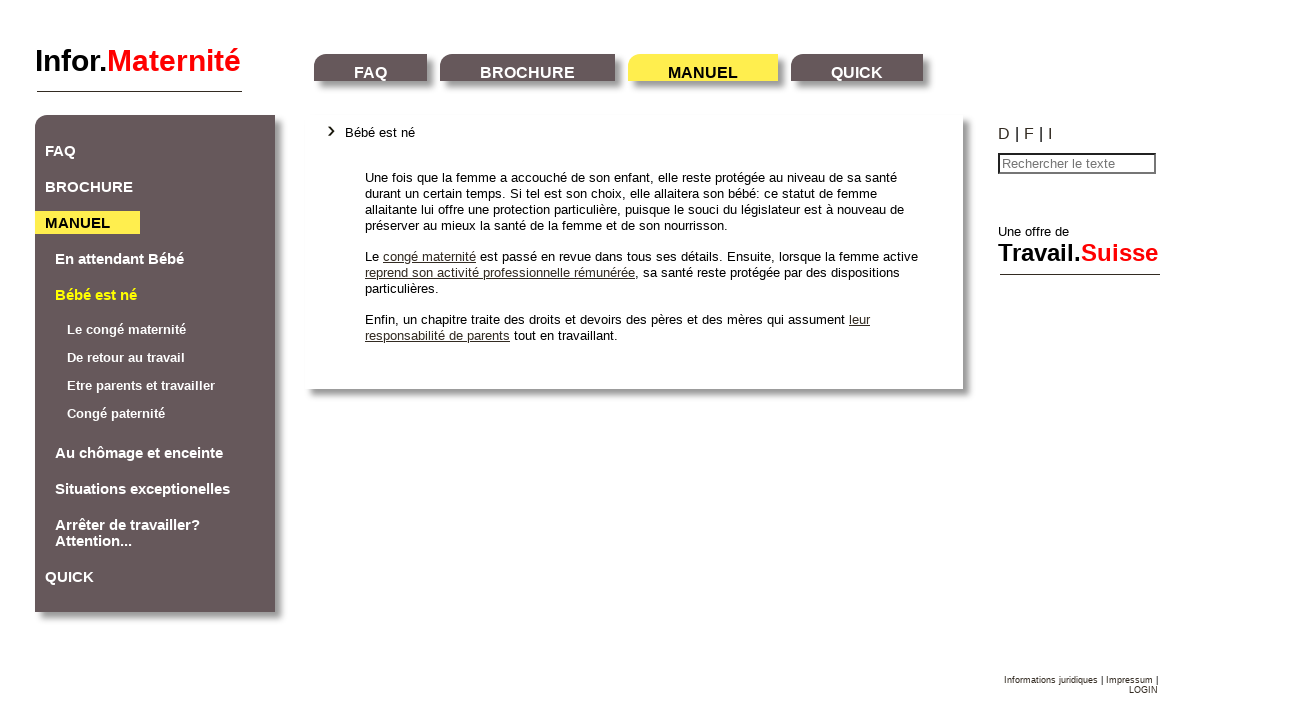

--- FILE ---
content_type: text/html; charset=utf-8
request_url: https://infomutterschaft.ch/bebe_est_ne
body_size: 26106
content:
<!DOCTYPE html>
<html lang="fr">
<head>
<!--[if lt IE 9]>
    <script src="http://html5shiv.googlecode.com/svn/trunk/html5.js"></script>
<![endif]-->
  <meta charset="UTF-8">
  <meta name="viewport" content="width=device-width, initial-scale=1.0">
  <meta http-equiv="content-type" content="text/html; charset=utf-8" />
  <meta http-equiv="content-script-type" content="text/javascript" />
  <meta http-equiv="content-style-type" content="text/css" />
  <meta name="keywords" content="TravailSuisse-infoMutterschaft" />
  <meta name="description" content="TravailSuisse-infoMutterschaft" />
  <meta name="author" content="Atelier Müller Lütolf" />
  <meta name="copyright" content="Atelier Müller Lütolf" />
  <meta name="generator" content="rails 6.1" />
  <title>Infor.Maternité</title>
  <meta name="csrf-param" content="authenticity_token" />
<meta name="csrf-token" content="DeZ5IALt1VTxoyCcCQET5Hd6i_6-BZJHkko_Jk_9rYN212T2NKPYEsJ45h8akZsRbUoUZhpEU2EmKQBBYKVHxw" />
  
  <link rel="stylesheet" media="all" href="https://d2x3okj6qwnchy.cloudfront.net/assets/frontend-6c57aaf69cbaba5e9184e2e01acd511537b02273b210628afbcb06d44521a4a7.css" />
  <script src="https://d2x3okj6qwnchy.cloudfront.net/assets/frontend-4776887a6c32a4fbec6e73f3fa8837a786e6b67735adc0a0841ba1454485dbe2.js"></script>
	<script src="https://d2x3okj6qwnchy.cloudfront.net/packs/js/application-841652cf22fdacf34e35.js"></script>
  <script type="text/javascript">infoM.lang = "fr"</script>

<!-- Global site tag (gtag.js) - Google Analytics -->
<script async src="https://www.googletagmanager.com/gtag/js?id=UA-121699532-1"></script>
<script>
  window.dataLayer = window.dataLayer || [];
  function gtag(){dataLayer.push(arguments);}
  gtag('js', new Date());

  gtag('config', 'UA-121699532-1');
</script>

</head>
<body>
	
<div id="page">

	<div id="menu">

	<hr />
	
	<a id="logo" 
	   href="https://infomutterschaft.ch/"><span style="color:black;">Infor.</span><span style="color:red;">Maternité</span>
	</a>
	
	<ul>
		<li><a href="https://infomutterschaft.ch/fr_faq">FAQ</a>
		</li>
		<li><a href="https://infomutterschaft.ch/brochure_inforMaternite">BROCHURE</a>
		</li>
		<li><a style="color:black; background-color:rgb(255,238,78);" href="https://infomutterschaft.ch/manuel_inforMaternite">MANUEL</a>
		</li>
		<li><a href="https://infomutterschaft.ch/fr_quick">QUICK</a>
		</li>
		<!-- <li>
				</li>
				<li>
				</li> -->
	</ul>
	
</div>

	
	<div id="left">
	
	<ul>
		<li class="topLevelList">
			<a href="https://infomutterschaft.ch/fr_faq">FAQ</a>
		</li>

		<li class="topLevelList">
			<a href="https://infomutterschaft.ch/brochure_inforMaternite">BROCHURE</a>
		</li>

		<li class="topLevelList">
			<a style="color:black; background-color:rgb(255,238,78);" href="https://infomutterschaft.ch/manuel_inforMaternite">MANUEL</a>
		</li>
		
		<li class="nameSpaceList" style="display: block;">
			<a href="https://infomutterschaft.ch/en_attendant_bebe">En attendant Bébé</a>
		</li>
		
			<ul style="">
				<li class="secondLevelList">
					<a class="subcategoryLeft" href="https://infomutterschaft.ch/en_attendant_bebe/protection_de_la_sante_sur_le_lieu_de_travail">Protection de la santé sur le lieu de travail</a>
					<ul style="">
						<li class="submenuLeft"
							style="">
						<a href="https://infomutterschaft.ch/en_attendant_bebe/protection_de_la_sante_sur_le_lieu_de_travail/la_loi_sur_le_travail_et_son_champ_d_application">La loi sur le travail et son champ d&#39;application</a>
						</li>
						<li class="submenuLeft"
							style="">
						<a href="https://infomutterschaft.ch/en_attendant_bebe/protection_de_la_sante_sur_le_lieu_de_travail/discrimination">Discrimination</a>
						</li>
						<li class="submenuLeft"
							style="">
						<a href="https://infomutterschaft.ch/en_attendant_bebe/protection_de_la_sante_sur_le_lieu_de_travail/devoirs_d_information">Devoirs d&#39;information</a>
						</li>
						<li class="submenuLeft"
							style="">
						<a href="https://infomutterschaft.ch/en_attendant_bebe/protection_de_la_sante_sur_le_lieu_de_travail/horaires_et_conditions_de_travail">Horaires et conditions de travail</a>
						</li>
						<li class="submenuLeft"
							style="">
						<a href="https://infomutterschaft.ch/en_attendant_bebe/protection_de_la_sante_sur_le_lieu_de_travail/travaux_interdits">Travaux interdits</a>
						</li>
						<li class="submenuLeft"
							style="">
						<a href="https://infomutterschaft.ch/en_attendant_bebe/protection_de_la_sante_sur_le_lieu_de_travail/controles_et_sanctions">Contrôles et sanctions</a>
						</li>
					</ul>
				</li>
				<li class="secondLevelList">
					<a class="subcategoryLeft" href="https://infomutterschaft.ch/en_attendant_bebe/licenciement_depart">Licenciement départ</a>
					<ul style="">
						<li class="submenuLeft"
							style="">
						<a href="https://infomutterschaft.ch/en_attendant_bebe/licenciement_depart/pendant_le_temps_d_essai">Pendant le temps d&#39;essai</a>
						</li>
						<li class="submenuLeft"
							style="">
						<a href="https://infomutterschaft.ch/en_attendant_bebe/licenciement_depart/apres_l_engagement_confirme">Après l&#39;engagement confirmé</a>
						</li>
						<li class="submenuLeft"
							style="">
						<a href="https://infomutterschaft.ch/en_attendant_bebe/licenciement_depart/donner_son_conge_en_etant_enceinte">Donner son congé en étant enceinte</a>
						</li>
						<li class="submenuLeft"
							style="">
						<a href="https://infomutterschaft.ch/en_attendant_bebe/licenciement_depart/reduire_son_taux_d_activite">Réduire son taux d&#39;activité</a>
						</li>
						<li class="submenuLeft"
							style="">
						<a href="https://infomutterschaft.ch/en_attendant_bebe/licenciement_depart/fermeture_transfert_et_faillite_de_l_entreprise">Fermeture, transfert et faillite de l&#39;entreprise</a>
						</li>
					</ul>
				</li>
				<li class="secondLevelList">
					<a class="subcategoryLeft" href="https://infomutterschaft.ch/en_attendant_bebe/absences_vacances">Absences, vacances</a>
					<ul style="">
						<li class="submenuLeft"
							style="">
						<a href="https://infomutterschaft.ch/en_attendant_bebe/absences_vacances/les_droits_des_femmes_enceintes">Les droits des femmes enceintes</a>
						</li>
						<li class="submenuLeft"
							style="">
						<a href="https://infomutterschaft.ch/en_attendant_bebe/absences_vacances/paiement_du_salaire_en_cas_d_absence">Paiement du salaire en cas d&#39;absence</a>
						</li>
						<li class="submenuLeft"
							style="">
						<a href="https://infomutterschaft.ch/en_attendant_bebe/absences_vacances/reduction_des_vacances">Réduction des vacances</a>
						</li>
					</ul>
				</li>
				<li class="secondLevelList">
					<a class="subcategoryLeft" href="https://infomutterschaft.ch/en_attendant_bebe/contracts_precaires_et_atypiques">Contracts précaires et atypiques</a>
					<ul style="">
						<li class="submenuLeft"
							style="">
						<a href="https://infomutterschaft.ch/en_attendant_bebe/contracts_precaires_et_atypiques/travail_sur_appel">Travail sur appel</a>
						</li>
						<li class="submenuLeft"
							style="">
						<a href="https://infomutterschaft.ch/en_attendant_bebe/contracts_precaires_et_atypiques/contrat_a_duree_determinee">Contrat à durée déterminée</a>
						</li>
						<li class="submenuLeft"
							style="">
						<a href="https://infomutterschaft.ch/en_attendant_bebe/contracts_precaires_et_atypiques/travail_temporaire">Travail temporaire</a>
						</li>
						<li class="submenuLeft"
							style="">
						<a href="https://infomutterschaft.ch/en_attendant_bebe/contracts_precaires_et_atypiques/travail_a_temps_partiel">Travail à temps partiel</a>
						</li>
					</ul>
				</li>
				<li class="secondLevelList">
					<a class="subcategoryLeft" href="https://infomutterschaft.ch/en_attendant_bebe/l_assurance_maladie">L&#39;assurance-maladie</a>
					<ul style="">
						<li class="submenuLeft"
							style="">
						<a href="https://infomutterschaft.ch/en_attendant_bebe/l_assurance_maladie/principes">Principes</a>
						</li>
						<li class="submenuLeft"
							style="">
						<a href="https://infomutterschaft.ch/en_attendant_bebe/l_assurance_maladie/prestations_de_l_assurance_de_base_en_cas_de_grossesse">Prestations de l&#39;assurance de base en cas de grossesse</a>
						</li>
						<li class="submenuLeft"
							style="">
						<a href="https://infomutterschaft.ch/en_attendant_bebe/l_assurance_maladie/assurance_complementaire">Assurance complémentaire</a>
						</li>
						<li class="submenuLeft"
							style="">
						<a href="https://infomutterschaft.ch/en_attendant_bebe/l_assurance_maladie/assurance_d_indemnites_journalieres">Assurance d&#39;indemnités journalières</a>
						</li>
						<li class="submenuLeft"
							style="">
						<a href="https://infomutterschaft.ch/en_attendant_bebe/l_assurance_maladie/adresses_utiles">Adresses utiles</a>
						</li>
					</ul>
				</li>
				<li class="secondLevelList">
					<a class="subcategoryLeft" href="https://infomutterschaft.ch/en_attendant_bebe/l_assurance_accident">L&#39;assurance-accident</a>
					<ul style="">
						<li class="submenuLeft"
							style="">
						<a href="https://infomutterschaft.ch/en_attendant_bebe/l_assurance_accident/prestations_de_l_assurance_accident">Prestations de l&#39;assurance-accident</a>
						</li>
						<li class="submenuLeft"
							style="">
						<a href="https://infomutterschaft.ch/en_attendant_bebe/l_assurance_accident/rente_en_cas_d_incapacite_de_travail_durable_ou_de_deces">Rente en cas d&#39;incapacité de travail durable ou de décès</a>
						</li>
						<li class="submenuLeft"
							style="">
						<a href="https://infomutterschaft.ch/en_attendant_bebe/l_assurance_accident/resiliation">Résiliation</a>
						</li>
						<li class="submenuLeft"
							style="">
						<a href="https://infomutterschaft.ch/en_attendant_bebe/l_assurance_accident/personnes_au_foyer_ou_occupees_a_temps_tres_partiel">Personnes au foyer ou occupées à temps très partiel</a>
						</li>
					</ul>
				</li>
			</ul>

		<li class="nameSpaceList" style="display: block;">
			<a style="color:yellow;" href="https://infomutterschaft.ch/bebe_est_ne">Bébé est né</a>
		</li>
		
			<ul style="display: block;">
				<li class="secondLevelList">
					<a class="subcategoryLeft" href="https://infomutterschaft.ch/bebe_est_ne/le_conge_maternite">Le congé maternité</a>
					<ul style="">
						<li class="submenuLeft"
							style="">
						<a href="https://infomutterschaft.ch/bebe_est_ne/le_conge_maternite/droit_au_conge_maternite">Droit au congé maternité</a>
						</li>
						<li class="submenuLeft"
							style="">
						<a href="https://infomutterschaft.ch/bebe_est_ne/le_conge_maternite/droit_a_l_allocation">Droit à l&#39;allocation</a>
						</li>
						<li class="submenuLeft"
							style="">
						<a href="https://infomutterschaft.ch/bebe_est_ne/le_conge_maternite/allocations_de_maternite">Allocations de maternité</a>
						</li>
						<li class="submenuLeft"
							style="">
						<a href="https://infomutterschaft.ch/bebe_est_ne/le_conge_maternite/examen_de_quelques_reglementations">Examen de quelques réglementations</a>
						</li>
						<li class="submenuLeft"
							style="">
						<a href="https://infomutterschaft.ch/bebe_est_ne/le_conge_maternite/prolongation_du_conge_maternite">Prolongation du congé maternité</a>
						</li>
						<li class="submenuLeft"
							style="">
						<a href="https://infomutterschaft.ch/bebe_est_ne/le_conge_maternite/imprevus_a_la_naissance">Imprévus à la naissance</a>
						</li>
						<li class="submenuLeft"
							style="">
						<a href="https://infomutterschaft.ch/bebe_est_ne/le_conge_maternite/adoption">Adoption</a>
						</li>
					</ul>
				</li>
				<li class="secondLevelList">
					<a class="subcategoryLeft" href="https://infomutterschaft.ch/bebe_est_ne/de_retour_au_travail">De retour au travail</a>
					<ul style="">
						<li class="submenuLeft"
							style="">
						<a href="https://infomutterschaft.ch/bebe_est_ne/de_retour_au_travail/protection_de_la_femme">Protection de la femme</a>
						</li>
						<li class="submenuLeft"
							style="">
						<a href="https://infomutterschaft.ch/bebe_est_ne/de_retour_au_travail/horaires_et_conditions_de_travail">Horaires et conditions de travail</a>
						</li>
						<li class="submenuLeft"
							style="">
						<a href="https://infomutterschaft.ch/bebe_est_ne/de_retour_au_travail/capacite_de_travail_reduite">Capacité de travail réduite</a>
						</li>
						<li class="submenuLeft"
							style="">
						<a href="https://infomutterschaft.ch/bebe_est_ne/de_retour_au_travail/allaitement_protection_particuliere">Allaitement - protection particulière</a>
						</li>
					</ul>
				</li>
				<li class="secondLevelList">
					<a class="subcategoryLeft" href="https://infomutterschaft.ch/bebe_est_ne/etre_parents_et_travailler">Etre parents et travailler</a>
					<ul style="">
						<li class="submenuLeft"
							style="">
						<a href="https://infomutterschaft.ch/bebe_est_ne/etre_parents_et_travailler/pas_de_discrimination">Pas de discrimination</a>
						</li>
						<li class="submenuLeft"
							style="">
						<a href="https://infomutterschaft.ch/bebe_est_ne/etre_parents_et_travailler/droits">Droits</a>
						</li>
						<li class="submenuLeft"
							style="">
						<a href="https://infomutterschaft.ch/bebe_est_ne/etre_parents_et_travailler/maladie_d_un_enfant">Maladie d&#39;un enfant</a>
						</li>
						<li class="submenuLeft"
							style="">
						<a href="https://infomutterschaft.ch/bebe_est_ne/etre_parents_et_travailler/travail_a_temps_partiel">Travail à temps partiel</a>
						</li>
						<li class="submenuLeft"
							style="">
						<a href="https://infomutterschaft.ch/bebe_est_ne/etre_parents_et_travailler/allocations_familiales">Allocations familiales</a>
						</li>
						<li class="submenuLeft"
							style="">
						<a href="https://infomutterschaft.ch/bebe_est_ne/etre_parents_et_travailler/prestations_cantonales_pour_les_familles_necessiteuses">Prestations cantonales pour les familles nécessiteuses</a>
						</li>
					</ul>
				</li>
				<li class="secondLevelList">
					<a class="subcategoryLeft" href="https://infomutterschaft.ch/bebe_est_ne/le_conge_paternite">Congé paternité</a>
					<ul style="">
					</ul>
				</li>
			</ul>

		<li class="nameSpaceList" style="display: block;">
			<a href="https://infomutterschaft.ch/au_chomage_et_enceinte">Au chômage et enceinte</a>
		</li>
		
			<ul style="">
				<li class="submenuLeftNoJob"
					style="">
					<a href="https://infomutterschaft.ch/au_chomage_et_enceinte/principes">Principes</a>
				</li>
				<li class="submenuLeftNoJob"
					style="">
					<a href="https://infomutterschaft.ch/au_chomage_et_enceinte/statut_de_sans_emploi">Statut de &quot;sans emploi&quot;</a>
				</li>
				<li class="submenuLeftNoJob"
					style="">
					<a href="https://infomutterschaft.ch/au_chomage_et_enceinte/periode_de_cotisation">Période de cotisation</a>
				</li>
				<li class="submenuLeftNoJob"
					style="">
					<a href="https://infomutterschaft.ch/au_chomage_et_enceinte/indemnites_de_chomage">Indemnités de chômage</a>
				</li>
				<li class="submenuLeftNoJob"
					style="">
					<a href="https://infomutterschaft.ch/au_chomage_et_enceinte/gain_assure">Gain assuré</a>
				</li>
				<li class="submenuLeftNoJob"
					style="">
					<a href="https://infomutterschaft.ch/au_chomage_et_enceinte/aptitude_au_placement">Aptitude au placement</a>
				</li>
			</ul>

		<li class="nameSpaceList" style="display: block;">
			<a href="https://infomutterschaft.ch/situations_exceptionelles">Situations exceptionelles</a>
		</li>
		
			<ul style="">
				<li class="secondLevelList">
					<a class="subcategoryLeft" href="https://infomutterschaft.ch/situations_exceptionelles/discriminations_au_travail">Discriminations au travail</a>
					<ul style="">
						<li class="submenuLeft"
							style="">
						<a href="https://infomutterschaft.ch/situations_exceptionelles/discriminations_au_travail/obligations_pour_les_parties">Obligations pour les parties</a>
						</li>
						<li class="submenuLeft"
							style="">
						<a href="https://infomutterschaft.ch/situations_exceptionelles/discriminations_au_travail/discrimination_en_fonction_du_sexe">Discrimination en fonction du sexe</a>
						</li>
						<li class="submenuLeft"
							style="">
						<a href="https://infomutterschaft.ch/situations_exceptionelles/discriminations_au_travail/moyens_d_actions">Moyens d&#39;actions</a>
						</li>
						<li class="submenuLeft"
							style="">
						<a href="https://infomutterschaft.ch/situations_exceptionelles/discriminations_au_travail/questions_de_procedure">Questions de procédure</a>
						</li>
					</ul>
				</li>
				<li class="secondLevelList">
					<a class="subcategoryLeft" href="https://infomutterschaft.ch/situations_exceptionelles/harcelement_au_travail">Harcèlement au travail</a>
					<ul style="">
						<li class="submenuLeft"
							style="">
						<a href="https://infomutterschaft.ch/situations_exceptionelles/harcelement_au_travail/bases_legales">Bases légales</a>
						</li>
						<li class="submenuLeft"
							style="">
						<a href="https://infomutterschaft.ch/situations_exceptionelles/harcelement_au_travail/harcelement_psychologique">Harcèlement psychologique</a>
						</li>
						<li class="submenuLeft"
							style="">
						<a href="https://infomutterschaft.ch/situations_exceptionelles/harcelement_au_travail/mobbing">Mobbing</a>
						</li>
						<li class="submenuLeft"
							style="">
						<a href="https://infomutterschaft.ch/situations_exceptionelles/harcelement_au_travail/harcelement_sexuel">Harcèlement sexuel</a>
						</li>
						<li class="submenuLeft"
							style="">
						<a href="https://infomutterschaft.ch/situations_exceptionelles/harcelement_au_travail/soutien_d_une_organisation">Soutien d&#39;une organisation</a>
						</li>
						<li class="submenuLeft"
							style="">
						<a href="https://infomutterschaft.ch/situations_exceptionelles/harcelement_au_travail/fardeau_de_la_preuve">Fardeau de la preuve</a>
						</li>
					</ul>
				</li>
				<li class="secondLevelList">
					<a class="subcategoryLeft" href="https://infomutterschaft.ch/situations_exceptionelles/service_civil_ou_militaire_cours_de_sport">Service civil ou militaire, cours de sport</a>
					<ul style="">
						<li class="submenuLeft"
							style="">
						<a href="https://infomutterschaft.ch/situations_exceptionelles/service_civil_ou_militaire_cours_de_sport/principes">Principes</a>
						</li>
						<li class="submenuLeft"
							style="">
						<a href="https://infomutterschaft.ch/situations_exceptionelles/service_civil_ou_militaire_cours_de_sport/allocations_de_base">Allocations de base</a>
						</li>
						<li class="submenuLeft"
							style="">
						<a href="https://infomutterschaft.ch/situations_exceptionelles/service_civil_ou_militaire_cours_de_sport/allocations_pour_enfant">Allocations pour enfant</a>
						</li>
						<li class="submenuLeft"
							style="">
						<a href="https://infomutterschaft.ch/situations_exceptionelles/service_civil_ou_militaire_cours_de_sport/frais_de_garde">Frais de garde</a>
						</li>
					</ul>
				</li>
			</ul>

		<li class="nameSpaceList" style="display: block;">
			<a href="https://infomutterschaft.ch/arreter_de_travailler_attention">Arrêter de travailler? Attention...</a>
		</li>
		
			<ul style="">
				<li class="secondLevelList">
					<a class="subcategoryLeft" href="https://infomutterschaft.ch/arreter_de_travailler_attention/prevoir_les_accidents">Prévoir les accidents</a>
					<ul style="">
						<li class="submenuLeft"
							style="">
						<a href="https://infomutterschaft.ch/arreter_de_travailler_attention/prevoir_les_accidents/principes_de_base_et_prestations">Principes de base et prestations</a>
						</li>
						<li class="submenuLeft"
							style="">
						<a href="https://infomutterschaft.ch/arreter_de_travailler_attention/prevoir_les_accidents/personnes_exclues_en_tout_ou_partie">Personnes exclues en tout ou partie</a>
						</li>
						<li class="submenuLeft"
							style="">
						<a href="https://infomutterschaft.ch/arreter_de_travailler_attention/prevoir_les_accidents/prolongation_de_l_assurance">Prolongation de l&#39;assurance</a>
						</li>
					</ul>
				</li>
				<li class="secondLevelList">
					<a class="subcategoryLeft" href="https://infomutterschaft.ch/arreter_de_travailler_attention/prevoir_l_invalidite">Prévoir l&#39;invalidité</a>
					<ul style="">
						<li class="submenuLeft"
							style="">
						<a href="https://infomutterschaft.ch/arreter_de_travailler_attention/prevoir_l_invalidite/principes">Principes</a>
						</li>
						<li class="submenuLeft"
							style="">
						<a href="https://infomutterschaft.ch/arreter_de_travailler_attention/prevoir_l_invalidite/prestations">Prestations</a>
						</li>
						<li class="submenuLeft"
							style="">
						<a href="https://infomutterschaft.ch/arreter_de_travailler_attention/prevoir_l_invalidite/evaluation_de_l_invalidite">Evaluation de l&#39;invalidité</a>
						</li>
					</ul>
				</li>
				<li class="secondLevelList">
					<a class="subcategoryLeft" href="https://infomutterschaft.ch/arreter_de_travailler_attention/prevoir_le_chomage">Prévoir le chômage</a>
					<ul style="">
						<li class="submenuLeft"
							style="">
						<a href="https://infomutterschaft.ch/arreter_de_travailler_attention/prevoir_le_chomage/principes">Principes</a>
						</li>
						<li class="submenuLeft"
							style="">
						<a href="https://infomutterschaft.ch/arreter_de_travailler_attention/prevoir_le_chomage/indemnites_journalieres">Indemnités journalières</a>
						</li>
						<li class="submenuLeft"
							style="">
						<a href="https://infomutterschaft.ch/arreter_de_travailler_attention/prevoir_le_chomage/delai_cadre">Délai-cadre</a>
						</li>
						<li class="submenuLeft"
							style="">
						<a href="https://infomutterschaft.ch/arreter_de_travailler_attention/prevoir_le_chomage/allocations_pour_se_reinserer">Allocations pour se réinsérer</a>
						</li>
					</ul>
				</li>
				<li class="secondLevelList">
					<a class="subcategoryLeft" href="https://infomutterschaft.ch/arreter_de_travailler_attention/penser_a_sa_retraite">Penser à sa retraite</a>
					<ul style="">
						<li class="submenuLeft"
							style="">
						<a href="https://infomutterschaft.ch/arreter_de_travailler_attention/penser_a_sa_retraite/principes_du_premier_pillier">Principes du 1er pillier</a>
						</li>
						<li class="submenuLeft"
							style="">
						<a href="https://infomutterschaft.ch/arreter_de_travailler_attention/penser_a_sa_retraite/personnes_assurees">Personnes assurées</a>
						</li>
						<li class="submenuLeft"
							style="">
						<a href="https://infomutterschaft.ch/arreter_de_travailler_attention/penser_a_sa_retraite/prestations">Prestations</a>
						</li>
						<li class="submenuLeft"
							style="">
						<a href="https://infomutterschaft.ch/arreter_de_travailler_attention/penser_a_sa_retraite/bonus_educatif_et_d_assistance">Bonus éducatif et d&#39;assistance</a>
						</li>
						<li class="submenuLeft"
							style="">
						<a href="https://infomutterschaft.ch/arreter_de_travailler_attention/penser_a_sa_retraite/principes_de_deuxieme_pillier">Principes de 2ème pillier</a>
						</li>
						<li class="submenuLeft"
							style="">
						<a href="https://infomutterschaft.ch/arreter_de_travailler_attention/penser_a_sa_retraite/personnes_assurees_2">Personnes assurées</a>
						</li>
						<li class="submenuLeft"
							style="">
						<a href="https://infomutterschaft.ch/arreter_de_travailler_attention/penser_a_sa_retraite/prestations_2">Prestations</a>
						</li>
						<li class="submenuLeft"
							style="">
						<a href="https://infomutterschaft.ch/arreter_de_travailler_attention/penser_a_sa_retraite/conges_non_payes">Congés non payés</a>
						</li>
						<li class="submenuLeft"
							style="">
						<a href="https://infomutterschaft.ch/arreter_de_travailler_attention/penser_a_sa_retraite/arret_et_reinsertion">Arrêt et réinsertion</a>
						</li>
					</ul>
				</li>
			</ul>

		<li class="topLevelList">
			<a href="https://infomutterschaft.ch/fr_quick">QUICK</a>
		</li>

	</ul>


</div>


	
	<div id="content">
			<div id="orientation">
Bébé est né
</div>
		

		<p class='first_paragraph'>Une fois que la femme a accouché de son enfant, elle reste protégée au niveau de sa santé durant un certain temps. Si tel est son choix, elle allaitera son bébé: ce statut de femme allaitante lui offre une protection particulière, puisque le souci du législateur est à nouveau de préserver au mieux la santé de la femme et de son nourrisson.</p>
<p>Le <a href="/bebe_est_ne/le_conge_maternite">congé maternité</a> est passé en revue dans tous ses détails. Ensuite, lorsque la femme active <a href="/bebe_est_ne/de_retour_au_travail">reprend son activité professionnelle rémunérée</a>, sa santé reste protégée par des dispositions particulières.</p>
<p>Enfin, un chapitre traite des droits et devoirs des pères et des mères  qui assument <a href="/bebe_est_ne/etre_parents_et_travailler">leur responsabilité de parents</a> tout en travaillant.</p>
<br />

		
	</div>
	
	<div id="right">
	
	<div id="content_search">
    <div id="icons_and_language">
			<div id="language_link">

    			<a href="/das_kind_ist_geboren?lang=de">D</a>
					<!-- <span class="lang_separator">&#8402;</span> -->
					<span class="lang_separator">|</span>
    			<a style="padding:0px 0px 0px 2px;" href="">F</a>
					<span class="lang_separator">|</span>
    			<a style="padding:0px 8px 0px 2px;" href="/il_bebe_e_nato?lang=it">I</a>


			</div>
    </div>		
		<form action="/resultats_de_la_recherche" accept-charset="UTF-8" method="get">
			<p>
				<input type="text" name="q" id="q" placeholder="Rechercher le texte" />
			</p>
		
</form>	</div>
	
	<p id="angebot_ts">
		Une offre de<br />
		<a href="http://www.travailsuisse.ch?lang=fr"
		   target="_blank">
			<span style="color:black;">
				Travail.</span><span style="color:red;">Suisse</span>
		</a>
	</p>
	<hr />
	
	
	<p id="log"><a href="https://infomutterschaft.ch/informations_juridiques">Informations juridiques</a> | 
				<a href="https://infomutterschaft.ch/fr_impressum">Impressum</a> | 
				<!--  |  -->
				<a data-method="get" href="https://infomutterschaft.ch/login">LOGIN</a></p>
	<br />
				
	
</div>


</div>

</body>
</html>

